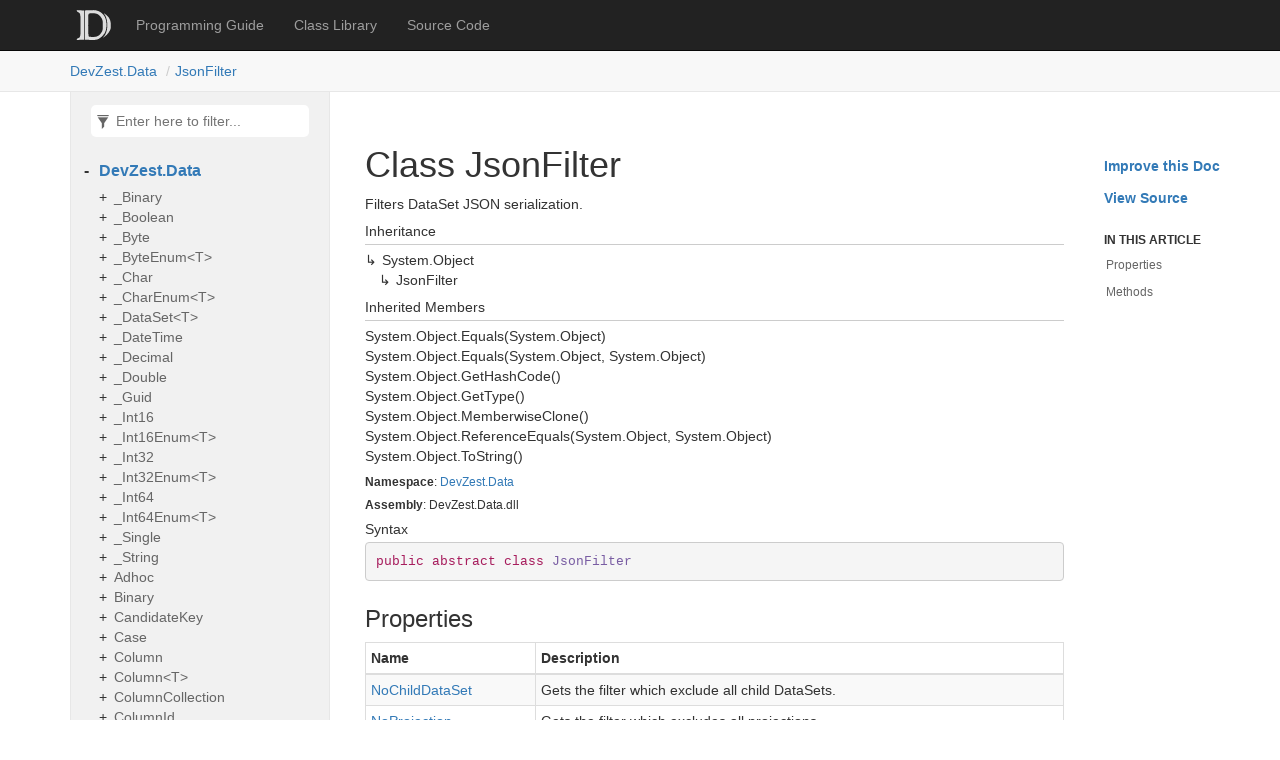

--- FILE ---
content_type: text/html; charset=utf-8
request_url: https://rdo.devzest.com/api/DevZest.Data.JsonFilter.html
body_size: 2061
content:
<!DOCTYPE html>
<!--[if IE]><![endif]-->
<html>
  
  <head>
    <meta charset="utf-8">
    <meta http-equiv="X-UA-Compatible" content="IE=edge,chrome=1">
    <title>Class JsonFilter
   </title>
    <meta name="viewport" content="width=device-width">
    <meta name="title" content="Class JsonFilter
   ">
    <meta name="generator" content="docfx 2.43.2.0">
    
    <link rel="shortcut icon" href="../favicon.ico">
    <link rel="stylesheet" href="../styles/docfx.vendor.css">
    <link rel="stylesheet" href="../styles/docfx.css">
    <link rel="stylesheet" href="../styles/main.css">
    <meta property="docfx:navrel" content="../toc.html">
    <meta property="docfx:tocrel" content="toc.html">
    
    
    
  </head>
  <body data-spy="scroll" data-target="#affix" data-offset="120">
    <div id="wrapper">
      <header>
        
        <nav id="autocollapse" class="navbar navbar-inverse ng-scope" role="navigation">
          <div class="container">
            <div class="navbar-header">
              <button type="button" class="navbar-toggle" data-toggle="collapse" data-target="#navbar">
                <span class="sr-only">Toggle navigation</span>
                <span class="icon-bar"></span>
                <span class="icon-bar"></span>
                <span class="icon-bar"></span>
              </button>
              
              <a class="navbar-brand" href="../index.html">
                <img id="logo" class="svg" src="../logo.svg" alt="">
              </a>
            </div>
            <div class="collapse navbar-collapse" id="navbar">
              <form class="navbar-form navbar-right" role="search" id="search">
                <div class="form-group">
                  <input type="text" class="form-control" id="search-query" placeholder="Search" autocomplete="off">
                </div>
              </form>
            </div>
          </div>
        </nav>
        
        <div class="subnav navbar navbar-default">
          <div class="container hide-when-search" id="breadcrumb">
            <ul class="breadcrumb">
              <li></li>
            </ul>
          </div>
        </div>
      </header>
      <div role="main" class="container body-content hide-when-search">
        
        <div class="sidenav hide-when-search">
          <a class="btn toc-toggle collapse" data-toggle="collapse" href="#sidetoggle" aria-expanded="false" aria-controls="sidetoggle">Show / Hide Table of Contents</a>
          <div class="sidetoggle collapse" id="sidetoggle">
            <div id="sidetoc"></div>
          </div>
        </div>
        <div class="article row grid-right">
          <div class="col-md-10">
            <article class="content wrap" id="_content" data-uid="DevZest.Data.JsonFilter">
  
  
  <h1 id="DevZest_Data_JsonFilter" data-uid="DevZest.Data.JsonFilter" class="text-break">Class JsonFilter
  </h1>
  <div class="markdown level0 summary"><p>Filters DataSet JSON serialization.</p>
</div>
  <div class="markdown level0 conceptual"></div>
  <div class="inheritance">
    <h5>Inheritance</h5>
    <div class="level0"><span class="xref">System.Object</span></div>
    <div class="level1"><span class="xref">JsonFilter</span></div>
  </div>
  <div class="inheritedMembers">
    <h5>Inherited Members</h5>
    <div>
      <span class="xref">System.Object.Equals(System.Object)</span>
    </div>
    <div>
      <span class="xref">System.Object.Equals(System.Object, System.Object)</span>
    </div>
    <div>
      <span class="xref">System.Object.GetHashCode()</span>
    </div>
    <div>
      <span class="xref">System.Object.GetType()</span>
    </div>
    <div>
      <span class="xref">System.Object.MemberwiseClone()</span>
    </div>
    <div>
      <span class="xref">System.Object.ReferenceEquals(System.Object, System.Object)</span>
    </div>
    <div>
      <span class="xref">System.Object.ToString()</span>
    </div>
  </div>
  <h6><strong>Namespace</strong>: <a class="xref" href="DevZest.Data.html">DevZest.Data</a></h6>
  <h6><strong>Assembly</strong>: DevZest.Data.dll</h6>
  <h5 id="DevZest_Data_JsonFilter_syntax">Syntax</h5>
  <div class="codewrapper">
    <pre><code class="lang-csharp hljs">public abstract class JsonFilter</code></pre>
  </div>
  <h3 id="properties">Properties
  </h3>
  <table class="table table-bordered table-striped table-condensed">
    <thead>
      <tr>
        <th>Name</th>
        <th>Description</th>
      </tr>
    </thead>
    <tbody>
      <tr>
        <td id="DevZest_Data_JsonFilter_NoChildDataSet" data-uid="DevZest.Data.JsonFilter.NoChildDataSet">
          <a class="xref" href="DevZest.Data.JsonFilter.NoChildDataSet.html#DevZest_Data_JsonFilter_NoChildDataSet">NoChildDataSet</a>
        </td>
        <td class="markdown level1 summary"><p>Gets the filter which exclude all child DataSets.</p>
</td>
      </tr>
      <tr>
        <td id="DevZest_Data_JsonFilter_NoProjection" data-uid="DevZest.Data.JsonFilter.NoProjection">
          <a class="xref" href="DevZest.Data.JsonFilter.NoProjection.html#DevZest_Data_JsonFilter_NoProjection">NoProjection</a>
        </td>
        <td class="markdown level1 summary"><p>Gets the filter which excludes all projections.</p>
</td>
      </tr>
      <tr>
        <td id="DevZest_Data_JsonFilter_PrimaryKeyOnly" data-uid="DevZest.Data.JsonFilter.PrimaryKeyOnly">
          <a class="xref" href="DevZest.Data.JsonFilter.PrimaryKeyOnly.html#DevZest_Data_JsonFilter_PrimaryKeyOnly">PrimaryKeyOnly</a>
        </td>
        <td class="markdown level1 summary"><p>Gets the filter which contains primary key values only.</p>
</td>
      </tr>
    </tbody>
  </table>
  <h3 id="methods">Methods
  </h3>
  <table class="table table-bordered table-striped table-condensed">
    <thead>
      <tr>
        <th>Name</th>
        <th>Description</th>
      </tr>
    </thead>
    <tbody>
      <tr>
        <td id="DevZest_Data_JsonFilter_Explicit_DevZest_Data_Primitives_ModelMember___" data-uid="DevZest.Data.JsonFilter.Explicit(DevZest.Data.Primitives.ModelMember[])">
          <a class="xref" href="DevZest.Data.JsonFilter.Explicit.html#DevZest_Data_JsonFilter_Explicit_DevZest_Data_Primitives_ModelMember___">Explicit(ModelMember[])</a>
        </td>
        <td class="markdown level1 summary"><p>Creates a filter explicitly.</p>
</td>
      </tr>
      <tr>
        <td id="DevZest_Data_JsonFilter_Join_DevZest_Data_JsonFilter___" data-uid="DevZest.Data.JsonFilter.Join(DevZest.Data.JsonFilter[])">
          <a class="xref" href="DevZest.Data.JsonFilter.Join.html#DevZest_Data_JsonFilter_Join_DevZest_Data_JsonFilter___">Join(JsonFilter[])</a>
        </td>
        <td class="markdown level1 summary"><p>Joins multiple filters into a single filter.</p>
</td>
      </tr>
      <tr>
        <td id="DevZest_Data_JsonFilter_ShouldSerialize_DevZest_Data_Primitives_ModelMember_" data-uid="DevZest.Data.JsonFilter.ShouldSerialize(DevZest.Data.Primitives.ModelMember)">
          <a class="xref" href="DevZest.Data.JsonFilter.ShouldSerialize.html#DevZest_Data_JsonFilter_ShouldSerialize_DevZest_Data_Primitives_ModelMember_">ShouldSerialize(ModelMember)</a>
        </td>
        <td class="markdown level1 summary"><p>Determines whether specified model member should be serialized.</p>
</td>
      </tr>
    </tbody>
  </table>
</article>
          </div>
          
          <div class="hidden-sm col-md-2" role="complementary">
            <div class="sideaffix">
              <div class="contribution">
                <ul class="nav">
                  <li>
                    <a href="https://github.com/DevZest/RDO.Net/new/master/apiSpec/new?filename=DevZest_Data_JsonFilter.md&amp;value=---%0Auid%3A%20DevZest.Data.JsonFilter%0Asummary%3A%20'*You%20can%20override%20summary%20for%20the%20API%20here%20using%20*MARKDOWN*%20syntax'%0A---%0A%0A*Please%20type%20below%20more%20information%20about%20this%20API%3A*%0A%0A" class="contribution-link">Improve this Doc</a>
                  </li>
                  <li>
                    <a href="https://github.com/DevZest/RDO.Net/blob/master/src/Data/JsonFilter.cs/#L11" class="contribution-link">View Source</a>
                  </li>
                </ul>
              </div>
              <nav class="bs-docs-sidebar hidden-print hidden-xs hidden-sm affix" id="affix">
              <!-- <p><a class="back-to-top" href="#top">Back to top</a><p> -->
              </nav>
            </div>
          </div>
        </div>
      </div>
      
      <footer>
        <div class="grad-bottom"></div>
        <div class="footer">
          <div class="container">
            <span class="pull-right">
              <a href="#top">Back to top</a>
            </span>
            <span>Copyright © Weifen Luo | DevZest</span>
            
          </div>
        </div>
      </footer>
    </div>
    
    <script type="text/javascript" src="../styles/docfx.vendor.js"></script>
    <script type="text/javascript" src="../styles/docfx.js"></script>
    <script type="text/javascript" src="../styles/main.js"></script>
  </body>
</html>


--- FILE ---
content_type: text/html; charset=utf-8
request_url: https://rdo.devzest.com/toc.html
body_size: -55
content:

<div id="sidetoggle">
  <div>
    <div class="sidefilter">
      <form class="toc-filter">
        <span class="glyphicon glyphicon-filter filter-icon"></span>
        <input type="text" id="toc_filter_input" placeholder="Enter here to filter..." onkeypress="if(event.keyCode==13) {return false;}">
      </form>
    </div>
    <div class="sidetoc">
      <div class="toc" id="toc">
          
          <ul class="nav level1">
                <li>
                    <a href="articles/overview/about_rdo_net.html" name="articles/toc.html" title="Programming Guide">Programming Guide</a>
                </li>
                <li>
                    <a href="api/DevZest.Data.html" name="" title="Class Library">Class Library</a>
                </li>
                <li>
                    <a href="https://github.com/DevZest/RDO.Net" name="" title="Source Code">Source Code</a>
                </li>
          </ul>
      </div>
    </div>
  </div>
</div>